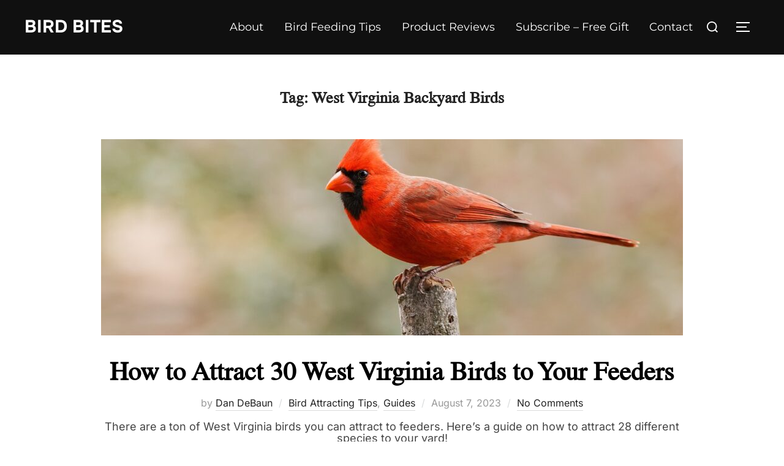

--- FILE ---
content_type: text/html; charset=utf-8
request_url: https://www.google.com/recaptcha/api2/aframe
body_size: 267
content:
<!DOCTYPE HTML><html><head><meta http-equiv="content-type" content="text/html; charset=UTF-8"></head><body><script nonce="FayBnemhYyozC-XC3jwzFA">/** Anti-fraud and anti-abuse applications only. See google.com/recaptcha */ try{var clients={'sodar':'https://pagead2.googlesyndication.com/pagead/sodar?'};window.addEventListener("message",function(a){try{if(a.source===window.parent){var b=JSON.parse(a.data);var c=clients[b['id']];if(c){var d=document.createElement('img');d.src=c+b['params']+'&rc='+(localStorage.getItem("rc::a")?sessionStorage.getItem("rc::b"):"");window.document.body.appendChild(d);sessionStorage.setItem("rc::e",parseInt(sessionStorage.getItem("rc::e")||0)+1);localStorage.setItem("rc::h",'1768698153356');}}}catch(b){}});window.parent.postMessage("_grecaptcha_ready", "*");}catch(b){}</script></body></html>

--- FILE ---
content_type: application/javascript; charset=utf-8
request_url: https://fundingchoicesmessages.google.com/f/AGSKWxV_jUvrULVxRC7yzlLCDYYxT-eTWGjkUt8MJ6HKmH5MYGzj9H9lRTjMPBsO6UTomwBgZl5A2ymRAqXVtinbALgQyi5OUlZpGuQY4-bggBWnzhHOWSFupYE1ea-eqqZ6r38oAobhz2VrUmwfbAxCwMNQttEZRzcE9jxo6C1oSV9sXjyyzECL1RJmVo-W/_/ads/acctid=/ads-rectangle./Adsplex-/javascript/ads./bannerpump.
body_size: -1289
content:
window['a16e6b53-a47d-4fca-a5a7-49cb9f9eb7f5'] = true;